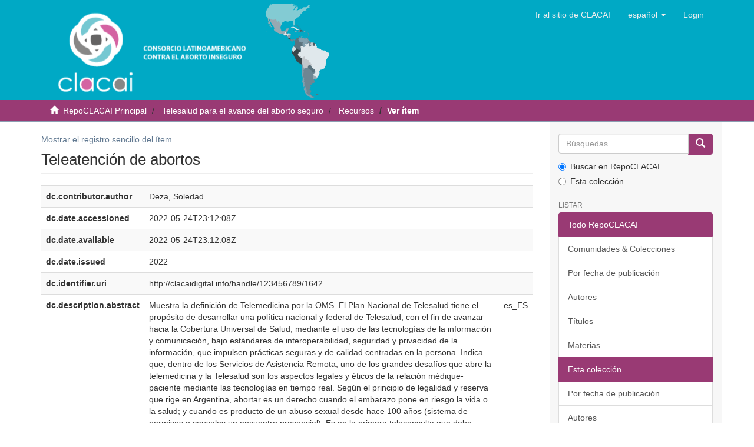

--- FILE ---
content_type: text/html;charset=utf-8
request_url: https://clacaidigital.info/handle/123456789/1642?show=full
body_size: 25974
content:
<!DOCTYPE html>
            <!--[if lt IE 7]> <html class="no-js lt-ie9 lt-ie8 lt-ie7" lang="en"> <![endif]-->
            <!--[if IE 7]>    <html class="no-js lt-ie9 lt-ie8" lang="en"> <![endif]-->
            <!--[if IE 8]>    <html class="no-js lt-ie9" lang="en"> <![endif]-->
            <!--[if gt IE 8]><!--> <html class="no-js" lang="en"> <!--<![endif]-->
            <head><META http-equiv="Content-Type" content="text/html; charset=UTF-8">
<meta content="text/html; charset=UTF-8" http-equiv="Content-Type">
<meta content="IE=edge,chrome=1" http-equiv="X-UA-Compatible">
<meta content="width=device-width,initial-scale=1" name="viewport">
<link rel="shortcut icon" href="/themes/Mirage2/images/favicon.ico">
<link rel="apple-touch-icon" href="/themes/Mirage2/images/apple-touch-icon.png">
<meta name="Generator" content="DSpace 6.0-SNAPSHOT">
<link href="/themes/Mirage2/styles/main.css" rel="stylesheet">
<link type="application/opensearchdescription+xml" rel="search" href="https://clacaidigital.info:443/description.xml" title="DSpace">
<script>
                //Clear default text of emty text areas on focus
                function tFocus(element)
                {
                if (element.value == ' '){element.value='';}
                }
                //Clear default text of emty text areas on submit
                function tSubmit(form)
                {
                var defaultedElements = document.getElementsByTagName("textarea");
                for (var i=0; i != defaultedElements.length; i++){
                if (defaultedElements[i].value == ' '){
                defaultedElements[i].value='';}}
                }
                //Disable pressing 'enter' key to submit a form (otherwise pressing 'enter' causes a submission to start over)
                function disableEnterKey(e)
                {
                var key;

                if(window.event)
                key = window.event.keyCode;     //Internet Explorer
                else
                key = e.which;     //Firefox and Netscape

                if(key == 13)  //if "Enter" pressed, then disable!
                return false;
                else
                return true;
                }
            </script><!--[if lt IE 9]>
                <script src="/themes/Mirage2/vendor/html5shiv/dist/html5shiv.js"> </script>
                <script src="/themes/Mirage2/vendor/respond/respond.min.js"> </script>
                <![endif]--><script src="/themes/Mirage2/vendor/modernizr/modernizr.js"> </script>
<title>Teleatenci&oacute;n de abortos</title>
<link rel="schema.DCTERMS" href="http://purl.org/dc/terms/" />
<link rel="schema.DC" href="http://purl.org/dc/elements/1.1/" />
<meta name="DC.creator" content="Deza, Soledad" />
<meta name="DCTERMS.dateAccepted" content="2022-05-24T23:12:08Z" scheme="DCTERMS.W3CDTF" />
<meta name="DCTERMS.available" content="2022-05-24T23:12:08Z" scheme="DCTERMS.W3CDTF" />
<meta name="DCTERMS.issued" content="2022" scheme="DCTERMS.W3CDTF" />
<meta name="DC.identifier" content="http://clacaidigital.info/handle/123456789/1642" scheme="DCTERMS.URI" />
<meta name="DCTERMS.abstract" content="Muestra la definición de Telemedicina por la OMS. El Plan Nacional de Telesalud tiene el propósito de desarrollar una política nacional y federal de Telesalud, con el fin de avanzar hacia la Cobertura Universal de Salud, mediante el uso de las tecnologías de la información y comunicación, bajo estándares de interoperabilidad, seguridad y privacidad de la información, que impulsen prácticas seguras y de calidad centradas en la persona. Indica que, dentro de los Servicios de Asistencia Remota, uno de los grandes desafíos que abre la telemedicina y la Telesalud son los aspectos legales y éticos de la relación médique-paciente mediante las tecnologías en tiempo real. Según el principio de legalidad y reserva que rige en Argentina, abortar es un derecho cuando el embarazo pone en riesgo la vida o la salud; y cuando es producto de un abuso sexual desde hace 100 años (sistema de permisos o causales un encuentro presencial). Es en la primera teleconsulta que debe abrirse la historia clínica (HC) de le usuarie y se adosa su primera hoja el Consentimiento Informado (CI). Para Telemedicina Parte del teletratamiento es la prescripción digital del medicamento siempre que quede registrado en la HC y la receta puede ser enviada vía WhatsApp." xml:lang="es_ES" />
<meta name="DC.language" content="es" xml:lang="es_ES" scheme="DCTERMS.RFC1766" />
<meta name="DC.subject" content="Aborto" xml:lang="es_ES" />
<meta name="DC.subject" content="Prestación de servicios" xml:lang="es_ES" />
<meta name="DC.subject" content="Telemedicina" xml:lang="es_ES" />
<meta name="DC.subject" content="Efectividad" xml:lang="es_ES" />
<meta name="DC.subject" content="Telesalud" xml:lang="es_ES" />
<meta name="DC.title" content="Teleatención de abortos" xml:lang="es_ES" />
<meta name="DC.type" content="Book" xml:lang="es_ES" />
<meta content="Aborto; Prestaci&oacute;n de servicios; Telemedicina; Efectividad; Telesalud; Book" name="citation_keywords">
<meta content="Teleatenci&oacute;n de abortos" name="citation_title">
<meta content="es" name="citation_language">
<meta content="Deza, Soledad" name="citation_author">
<meta content="https://clacaidigital.info/bitstream/123456789/1642/1/Teleatenci%c3%b3n%20de%20abortos.pdf" name="citation_pdf_url">
<meta content="2022" name="citation_date">
<meta content="https://clacaidigital.info/handle/123456789/1642" name="citation_abstract_html_url">
</head><body>
<header>
<div role="navigation" class="navbar navbar-default navbar-static-top">
<div class="container">
<div class="navbar-header">
<button data-toggle="offcanvas" class="navbar-toggle" type="button"><span class="sr-only">Cambiar navegaci&oacute;n</span><span class="icon-bar"></span><span class="icon-bar"></span><span class="icon-bar"></span></button><a class="navbar-brand" href="/"></a>
<div class="navbar-header pull-right visible-xs hidden-sm hidden-md hidden-lg">
<ul class="nav nav-pills pull-left ">
<li class="dropdown" id="ds-language-selection-xs">
<button data-toggle="dropdown" class="dropdown-toggle navbar-toggle navbar-link" role="button" href="#" id="language-dropdown-toggle-xs"><b aria-hidden="true" class="visible-xs glyphicon glyphicon-globe"></b></button>
<ul data-no-collapse="true" aria-labelledby="language-dropdown-toggle-xs" role="menu" class="dropdown-menu pull-right">
<li role="presentation">
<a href="https://clacaidigital.info:443/handle/123456789/1642?locale-attribute=en">English</a>
</li>
<li role="presentation">
<a href="https://clacaidigital.info:443/handle/123456789/1642?locale-attribute=pt">portugu&ecirc;s</a>
</li>
<li role="presentation" class="disabled">
<a href="https://clacaidigital.info:443/handle/123456789/1642?locale-attribute=es">espa&ntilde;ol</a>
</li>
</ul>
</li>
<li>
<form method="get" action="/login" style="display: inline">
<button class="navbar-toggle navbar-link"><b aria-hidden="true" class="visible-xs glyphicon glyphicon-user"></b></button>
</form>
</li>
</ul>
</div>
</div>
<div class="navbar-header pull-right hidden-xs">
<ul class="nav navbar-nav pull-left">
<li id="home-clacai">
<a href="http://clacai.org" role="button">Ir al sitio de CLACAI</a>
</li>
</ul>
<ul class="nav navbar-nav pull-left">
<li class="dropdown" id="ds-language-selection">
<a data-toggle="dropdown" class="dropdown-toggle" role="button" href="#" id="language-dropdown-toggle"><span class="hidden-xs">espa&ntilde;ol&nbsp;<b class="caret"></b></span></a>
<ul data-no-collapse="true" aria-labelledby="language-dropdown-toggle" role="menu" class="dropdown-menu pull-right">
<li role="presentation">
<a href="https://clacaidigital.info:443/handle/123456789/1642?locale-attribute=en">English</a>
</li>
<li role="presentation">
<a href="https://clacaidigital.info:443/handle/123456789/1642?locale-attribute=pt">portugu&ecirc;s</a>
</li>
<li role="presentation" class="disabled">
<a href="https://clacaidigital.info:443/handle/123456789/1642?locale-attribute=es">espa&ntilde;ol</a>
</li>
</ul>
</li>
</ul>
<ul class="nav navbar-nav pull-left">
<li>
<a href="/login"><span class="hidden-xs">Login</span></a>
</li>
</ul>
<button type="button" class="navbar-toggle visible-sm" data-toggle="offcanvas"><span class="sr-only">Cambiar navegaci&oacute;n</span><span class="icon-bar"></span><span class="icon-bar"></span><span class="icon-bar"></span></button>
</div>
</div>
</div>
</header>
<div class="trail-wrapper hidden-print">
<div class="container">
<div class="row">
<div class="col-xs-12">
<div class="breadcrumb dropdown visible-xs">
<a data-toggle="dropdown" class="dropdown-toggle" role="button" href="#" id="trail-dropdown-toggle">Ver &iacute;tem&nbsp;<b class="caret"></b></a>
<ul aria-labelledby="trail-dropdown-toggle" role="menu" class="dropdown-menu">
<li role="presentation">
<a role="menuitem" href="/"><i aria-hidden="true" class="glyphicon glyphicon-home"></i>&nbsp;
                        RepoCLACAI Principal</a>
</li>
<li role="presentation">
<a role="menuitem" href="/handle/123456789/1607">Telesalud para el avance del aborto seguro</a>
</li>
<li role="presentation">
<a role="menuitem" href="/handle/123456789/1641">Recursos</a>
</li>
<li role="presentation" class="disabled">
<a href="#" role="menuitem">Ver &iacute;tem</a>
</li>
</ul>
</div>
<ul class="breadcrumb hidden-xs">
<li>
<i aria-hidden="true" class="glyphicon glyphicon-home"></i>&nbsp;
            <a href="/">RepoCLACAI Principal</a>
</li>
<li>
<a href="/handle/123456789/1607">Telesalud para el avance del aborto seguro</a>
</li>
<li>
<a href="/handle/123456789/1641">Recursos</a>
</li>
<li class="active">Ver &iacute;tem</li>
</ul>
</div>
</div>
</div>
</div>
<div class="hidden" id="no-js-warning-wrapper">
<div id="no-js-warning">
<div class="notice failure">JavaScript is disabled for your browser. Some features of this site may not work without it.</div>
</div>
</div>
<div class="container" id="main-container">
<div class="row row-offcanvas row-offcanvas-right">
<div class="horizontal-slider clearfix">
<div class="col-xs-12 col-sm-12 col-md-9 main-content">
<div>
<div id="aspect_versioning_VersionNoticeTransformer_div_item-view" class="ds-static-div primary">
<p class="ds-paragraph item-view-toggle item-view-toggle-top">
<a href="/handle/123456789/1642">Mostrar el registro sencillo del &iacute;tem</a>
</p>
<!-- External Metadata URL: cocoon://metadata/handle/123456789/1642/mets.xml-->
<h2 class="page-header first-page-header">Teleatenci&oacute;n de abortos</h2>
<div class="ds-table-responsive">
<table class="ds-includeSet-table detailtable table table-striped table-hover">

<tr class="ds-table-row odd ">
<td class="label-cell">dc.contributor.author</td><td class="word-break">Deza, Soledad</td><td></td>
</tr>

<tr class="ds-table-row even ">
<td class="label-cell">dc.date.accessioned</td><td class="word-break">2022-05-24T23:12:08Z</td><td></td>
</tr>

<tr class="ds-table-row odd ">
<td class="label-cell">dc.date.available</td><td class="word-break">2022-05-24T23:12:08Z</td><td></td>
</tr>

<tr class="ds-table-row even ">
<td class="label-cell">dc.date.issued</td><td class="word-break">2022</td><td></td>
</tr>

<tr class="ds-table-row odd ">
<td class="label-cell">dc.identifier.uri</td><td class="word-break">http://clacaidigital.info/handle/123456789/1642</td><td></td>
</tr>

<tr class="ds-table-row even ">
<td class="label-cell">dc.description.abstract</td><td class="word-break">Muestra la definici&oacute;n de Telemedicina por la OMS. El Plan Nacional de Telesalud tiene el prop&oacute;sito de desarrollar una pol&iacute;tica nacional y federal de Telesalud, con el fin de avanzar hacia la Cobertura Universal de Salud, mediante el uso de las tecnolog&iacute;as de la informaci&oacute;n y comunicaci&oacute;n, bajo est&aacute;ndares de interoperabilidad, seguridad y privacidad de la informaci&oacute;n, que impulsen pr&aacute;cticas seguras y de calidad centradas en la persona. Indica que, dentro de los Servicios de Asistencia Remota, uno de los grandes desaf&iacute;os que abre la telemedicina y la Telesalud son los aspectos legales y &eacute;ticos de la relaci&oacute;n m&eacute;dique-paciente mediante las tecnolog&iacute;as en tiempo real. Seg&uacute;n el principio de legalidad y reserva que rige en Argentina, abortar es un derecho cuando el embarazo pone en riesgo la vida o la salud; y cuando es producto de un abuso sexual desde hace 100 a&ntilde;os (sistema de permisos o causales un encuentro presencial). Es en la primera teleconsulta que debe abrirse la historia cl&iacute;nica (HC) de le usuarie y se adosa su primera hoja el Consentimiento Informado (CI). Para Telemedicina Parte del teletratamiento es la prescripci&oacute;n digital del medicamento siempre que quede registrado en la HC y la receta puede ser enviada v&iacute;a WhatsApp.</td><td>es_ES</td>
</tr>

<tr class="ds-table-row odd ">
<td class="label-cell">dc.language.iso</td><td class="word-break">es</td><td>es_ES</td>
</tr>

<tr class="ds-table-row even ">
<td class="label-cell">dc.subject</td><td class="word-break">Aborto</td><td>es_ES</td>
</tr>

<tr class="ds-table-row odd ">
<td class="label-cell">dc.subject</td><td class="word-break">Prestaci&oacute;n de servicios</td><td>es_ES</td>
</tr>

<tr class="ds-table-row even ">
<td class="label-cell">dc.subject</td><td class="word-break">Telemedicina</td><td>es_ES</td>
</tr>

<tr class="ds-table-row odd ">
<td class="label-cell">dc.subject</td><td class="word-break">Efectividad</td><td>es_ES</td>
</tr>

<tr class="ds-table-row even ">
<td class="label-cell">dc.subject</td><td class="word-break">Telesalud</td><td>es_ES</td>
</tr>

<tr class="ds-table-row odd ">
<td class="label-cell">dc.title</td><td class="word-break">Teleatenci&oacute;n de abortos</td><td>es_ES</td>
</tr>

<tr class="ds-table-row even ">
<td class="label-cell">dc.type</td><td class="word-break">Book</td><td>es_ES</td>
</tr>

</table>
</div>
<span class="Z3988" title="ctx_ver=Z39.88-2004&amp;rft_val_fmt=info%3Aofi%2Ffmt%3Akev%3Amtx%3Adc&amp;rft_id=http%3A%2F%2Fclacaidigital.info%2Fhandle%2F123456789%2F1642&amp;rfr_id=info%3Asid%2Fdspace.org%3Arepository&amp;">
            ﻿ 
        </span>
<h3>Ficheros en el &iacute;tem</h3>
<div class="file-list">
<div class="file-wrapper row">
<div class="col-xs-6 col-sm-3">
<div class="thumbnail">
<a class="image-link" href="/bitstream/handle/123456789/1642/Teleatenci%c3%b3n%20de%20abortos.pdf?sequence=1&isAllowed=y"><img alt="Thumbnail" src="/bitstream/handle/123456789/1642/Teleatenci%c3%b3n%20de%20abortos.pdf.jpg?sequence=4&isAllowed=y"></a>
</div>
</div>
<div class="col-xs-6 col-sm-7">
<dl class="file-metadata dl-horizontal">
<dt>Nombre:</dt>
<dd class="word-break" title="Teleatenci&oacute;n de abortos.pdf">Teleatenci&oacute;n de abortos.pdf</dd>
<dt>Tama&ntilde;o:</dt>
<dd class="word-break">5.823Mb</dd>
<dt>Formato:</dt>
<dd class="word-break">PDF</dd>
</dl>
</div>
<div class="file-link col-xs-6 col-xs-offset-6 col-sm-2 col-sm-offset-0">
<a href="/bitstream/handle/123456789/1642/Teleatenci%c3%b3n%20de%20abortos.pdf?sequence=1&isAllowed=y">Ver/</a>
</div>
</div>
</div>
<h3 class="ds-list-head">Este &iacute;tem aparece en la(s) siguiente(s) colecci&oacute;n(ones)</h3>
<ul class="ds-referenceSet-list">
<!-- External Metadata URL: cocoon://metadata/handle/123456789/1641/mets.xml-->
<li>
<a href="/handle/123456789/1641">Recursos</a> [3]<br>
</li>
<!-- External Metadata URL: cocoon://metadata/handle/123456789/2045/mets.xml-->
<li>
<a href="/handle/123456789/2045">Art&iacute;culos acad&eacute;micos</a> [299]<br>
</li>
<!-- External Metadata URL: cocoon://metadata/handle/123456789/1745/mets.xml-->
<li>
<a href="/handle/123456789/1745">2. Am&eacute;rica Latina y el Caribe</a> [894]<br>
</li>
<!-- External Metadata URL: cocoon://metadata/handle/123456789/1747/mets.xml-->
<li>
<a href="/handle/123456789/1747">Argentina</a> [338]<br>
</li>
<!-- External Metadata URL: cocoon://metadata/handle/123456789/2057/mets.xml-->
<li>
<a href="/handle/123456789/2057">Aborto autogestionado</a> [32]<br>
</li>
</ul>
<p class="ds-paragraph item-view-toggle item-view-toggle-bottom">
<a href="/handle/123456789/1642">Mostrar el registro sencillo del &iacute;tem</a>
</p>
</div>
<div id="aspect_discovery_RelatedItems_div_item-related-container" class="ds-static-div">
<h2 class="ds-div-head page-header">&Iacute;tems relacionados</h2>
<div id="aspect_discovery_RelatedItems_div_item-related" class="ds-static-div secondary related">
<p class="ds-paragraph">Mostrando &iacute;tems relacionados por T&iacute;tulo, autor o materia.</p>
<ul class="ds-artifact-list list-unstyled">
<!-- External Metadata URL: cocoon://metadata/handle/123456789/1617/mets.xml?sections=dmdSec,fileSec&fileGrpTypes=THUMBNAIL-->
<li class="ds-artifact-item odd">
<div class="item-wrapper row">
<div class="col-sm-3 hidden-xs">
<div class="artifact-preview">
<a href="/handle/123456789/1617"><img class="thumblist" alt="Thumbnail" src="/bitstream/handle/123456789/1617/Effectiveness%20and%20Acceptability%20of%20Medical%20Abortion%20Provided%20Through%20Telemedicine.pdf.jpg?sequence=4&isAllowed=y"></a>
</div>
</div>
<div class="col-sm-9">
<div class="artifact-description">
<h4 class="artifact-title">
<a href="/handle/123456789/1617">Effectiveness and Acceptability of Medical Abortion Provided Through Telemedicine</a><span class="Z3988" title="ctx_ver=Z39.88-2004&amp;rft_val_fmt=info%3Aofi%2Ffmt%3Akev%3Amtx%3Adc&amp;rft_id=http%3A%2F%2Fclacaidigital.info%2Fhandle%2F123456789%2F1617&amp;rfr_id=info%3Asid%2Fdspace.org%3Arepository&amp;">
                    ﻿ 
                </span>
</h4>
<div class="artifact-info">
<span class="author h4"><small><span>Grossman, Daniel</span>; <span>Grindlay, Kate</span>; <span>Buchacker, Todd</span>; <span>Lane, Kathleen</span>; <span>Blanchard, Kelly</span></small></span> <span class="publisher-date h4"><small>(<span class="publisher">The American College of Obstetricians and Gynecologists.</span>, <span class="date">2011</span>)</small></span>
</div>
<div class="artifact-abstract">El objetivo de este estudio es estimar la efectividad y aceptabilidad de la provisi&oacute;n de servicios de aborto con medicamentos temprano por telemedicina en comparaci&oacute;n con la provisi&oacute;n con una visita m&eacute;dica presencial en ...</div>
</div>
</div>
</div>
</li>
<!-- External Metadata URL: cocoon://metadata/handle/123456789/1619/mets.xml?sections=dmdSec,fileSec&fileGrpTypes=THUMBNAIL-->
<li class="ds-artifact-item even">
<div class="item-wrapper row">
<div class="col-sm-3 hidden-xs">
<div class="artifact-preview">
<a href="/handle/123456789/1619"><img class="thumblist" alt="Thumbnail" src="/bitstream/handle/123456789/1619/Safety%20of%20Meidcal%20Abortion%20Provided%20Through%20Telemedicine%20Comparted%20With%20In%20Person.pdf.jpg?sequence=4&isAllowed=y"></a>
</div>
</div>
<div class="col-sm-9">
<div class="artifact-description">
<h4 class="artifact-title">
<a href="/handle/123456789/1619">Safety of Medical Abortion Provided Through Telemedicine Compared With In Person</a><span class="Z3988" title="ctx_ver=Z39.88-2004&amp;rft_val_fmt=info%3Aofi%2Ffmt%3Akev%3Amtx%3Adc&amp;rft_id=http%3A%2F%2Fclacaidigital.info%2Fhandle%2F123456789%2F1619&amp;rfr_id=info%3Asid%2Fdspace.org%3Arepository&amp;">
                    ﻿ 
                </span>
</h4>
<div class="artifact-info">
<span class="author h4"><small><span>Grossman, Daniel</span></small></span> <span class="publisher-date h4"><small>(<span class="publisher">The American College of Obstetricians and Gynecologists</span>, <span class="date">2017</span>)</small></span>
</div>
<div class="artifact-abstract">El objetivo del presente estudio fue el de comparar la proporci&oacute;n de abortos m&eacute;dicos con un evento adverso cl&iacute;nicamente significativo entre pacientes de telemedicina y presenciales en un sistema de cl&iacute;nicas en Iowa durante ...</div>
</div>
</div>
</div>
</li>
<!-- External Metadata URL: cocoon://metadata/handle/123456789/1698/mets.xml?sections=dmdSec,fileSec&fileGrpTypes=THUMBNAIL-->
<li class="ds-artifact-item odd">
<div class="item-wrapper row">
<div class="col-sm-3 hidden-xs">
<div class="artifact-preview">
<a href="/handle/123456789/1698"><img class="thumblist" alt="Thumbnail" src="/bitstream/handle/123456789/1698/Informe-Clacai-21DIC22.pdf.jpg?sequence=4&isAllowed=y"></a>
</div>
</div>
<div class="col-sm-9">
<div class="artifact-description">
<h4 class="artifact-title">
<a href="/handle/123456789/1698">Teleaborto en la membres&iacute;a de CLACAI</a><span class="Z3988" title="ctx_ver=Z39.88-2004&amp;rft_val_fmt=info%3Aofi%2Ffmt%3Akev%3Amtx%3Adc&amp;rft_id=http%3A%2F%2Fclacaidigital.info%2Fhandle%2F123456789%2F1698&amp;rfr_id=info%3Asid%2Fdspace.org%3Arepository&amp;">
                    ﻿ 
                </span>
</h4>
<div class="artifact-info">
<span class="author h4"><small><span>CLACAI</span></small></span> <span class="publisher-date h4"><small>(<span class="publisher">CLACAI</span>, <span class="date">2022</span>)</small></span>
</div>
<div class="artifact-abstract">El objetivo de esta investigaci&oacute;n fue conocer el inter&eacute;s y grado de avance en el uso de la telemedicina o teleaborto de la membres&iacute;a de CLACAI y explorar la bibliograf&iacute;a existente en la regi&oacute;n de Am&eacute;rica Latina, las ...</div>
</div>
</div>
</div>
</li>
</ul>
</div>
</div>
</div>
</div>
<div role="navigation" id="sidebar" class="col-xs-6 col-sm-3 sidebar-offcanvas">
<div class="word-break hidden-print" id="ds-options">
<div class="ds-option-set" id="ds-search-option">
<form method="post" class="" id="ds-search-form" action="/discover">
<fieldset>
<div class="input-group">
<input placeholder="B&uacute;squedas" type="text" class="ds-text-field form-control" name="query"><span class="input-group-btn"><button title="Ir" class="ds-button-field btn btn-primary"><span aria-hidden="true" class="glyphicon glyphicon-search"></span></button></span>
</div>
<div class="radio">
<label><input checked value="" name="scope" type="radio" id="ds-search-form-scope-all">Buscar en RepoCLACAI</label>
</div>
<div class="radio">
<label><input name="scope" type="radio" id="ds-search-form-scope-container" value="123456789/1641">Esta colecci&oacute;n</label>
</div>
</fieldset>
</form>
</div>
<h2 class="ds-option-set-head  h6">Listar</h2>
<div id="aspect_viewArtifacts_Navigation_list_browse" class="list-group">
<a class="list-group-item active"><span class="h5 list-group-item-heading  h5">Todo RepoCLACAI</span></a><a href="/community-list" class="list-group-item ds-option">Comunidades &amp; Colecciones</a><a href="/browse?type=dateissued" class="list-group-item ds-option">Por fecha de publicaci&oacute;n</a><a href="/browse?type=author" class="list-group-item ds-option">Autores</a><a href="/browse?type=title" class="list-group-item ds-option">T&iacute;tulos</a><a href="/browse?type=subject" class="list-group-item ds-option">Materias</a><a class="list-group-item active"><span class="h5 list-group-item-heading  h5">Esta colecci&oacute;n</span></a><a href="/handle/123456789/1641/browse?type=dateissued" class="list-group-item ds-option">Por fecha de publicaci&oacute;n</a><a href="/handle/123456789/1641/browse?type=author" class="list-group-item ds-option">Autores</a><a href="/handle/123456789/1641/browse?type=title" class="list-group-item ds-option">T&iacute;tulos</a><a href="/handle/123456789/1641/browse?type=subject" class="list-group-item ds-option">Materias</a>
</div>
<h2 class="ds-option-set-head  h6">Mi cuenta</h2>
<div id="aspect_viewArtifacts_Navigation_list_account" class="list-group">
<a href="/login" class="list-group-item ds-option">Acceder</a><a href="/register" class="list-group-item ds-option">Registro</a>
</div>
<div id="aspect_viewArtifacts_Navigation_list_context" class="list-group"></div>
<div id="aspect_viewArtifacts_Navigation_list_administrative" class="list-group"></div>
<div id="aspect_discovery_Navigation_list_discovery" class="list-group"></div>
<h2 class="ds-option-set-head  h6">Estad&iacute;sticas</h2>
<div id="aspect_statistics_Navigation_list_statistics" class="list-group">
<a href="/handle/123456789/1642/statistics" class="list-group-item ds-option">Ver Estad&iacute;sticas de uso</a>
</div>
</div>
</div>
</div>
</div>
</div>
<footer>
<div class="row">
<div class="col-sm-6">
<h3>
<span>Cont&aacute;ctenos</span>
</h3>
<p>Contactenos via telef&oacute;nica o correo electr&oacute;nico</p>
<ul class="contact-list">
<li class="phone">
<strong>Tel&eacute;fono: </strong>(511) 447-8668</li>
<li class="email">
<strong>Email: </strong><a href="mailto:repo.clacai@gmail.com">repo.clacai@gmail.com</a>
</li>
</ul>
</div>
<div class="col-sm-6">
<h3>
<span>S&iacute;guenos</span>
</h3>
<p>S&iacute;guenos en Facebook y otras redes sociales.</p>
<ul class="social-list">
<li class="twitter">
<a title="Twitter" target="_blank" href="https://twitter.com/infoclacai">Twitter</a>
</li>
<li class="facebook">
<a title="Facebook" target="_blank" href="https://www.facebook.com/clacai">Facebook</a>
</li>
</ul>
</div>
</div>
<a class="hidden" href="/htmlmap">&nbsp;</a>
<p>&nbsp;</p>
</footer>
<script>if(!window.DSpace){window.DSpace={};}window.DSpace.context_path='';window.DSpace.theme_path='/themes/Mirage2/';</script><script src="/themes/Mirage2/scripts/theme.js"> </script><script>
                (function(i,s,o,g,r,a,m){i['GoogleAnalyticsObject']=r;i[r]=i[r]||function(){
                (i[r].q=i[r].q||[]).push(arguments)},i[r].l=1*new Date();a=s.createElement(o),
                m=s.getElementsByTagName(o)[0];a.async=1;a.src=g;m.parentNode.insertBefore(a,m)
                })(window,document,'script','//www.google-analytics.com/analytics.js','ga');

                ga('create', 'UA-25659263-1', 'clacaidigital.info');
                ga('send', 'pageview');
            </script>
</body></html>


--- FILE ---
content_type: text/plain
request_url: https://www.google-analytics.com/j/collect?v=1&_v=j102&a=1479581993&t=pageview&_s=1&dl=https%3A%2F%2Fclacaidigital.info%2Fhandle%2F123456789%2F1642%3Fshow%3Dfull&ul=en-us%40posix&dt=Teleatenci%C3%B3n%20de%20abortos&sr=1280x720&vp=1280x720&_u=IEBAAAABAAAAACAAI~&jid=881813775&gjid=304384253&cid=787612301.1768416462&tid=UA-25659263-1&_gid=1673812887.1768416462&_r=1&_slc=1&z=140943326
body_size: -452
content:
2,cG-6JNXNV24H1